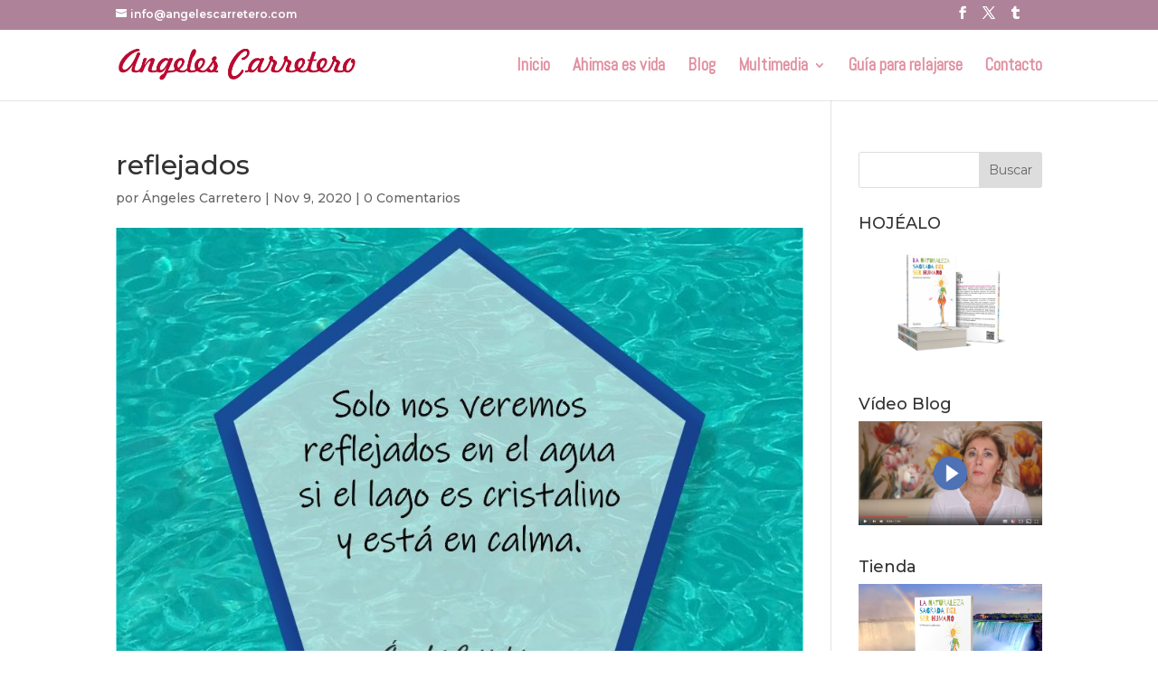

--- FILE ---
content_type: text/css; charset: UTF-8;charset=UTF-8
request_url: https://angelescarretero.com/wp-admin/admin-ajax.php?action=easy-facebook-likebox-customizer-style&ver=6.7.2
body_size: 19739
content:

.efbl_feed_wraper.efbl_skin_1635 .efbl-grid-skin .efbl-row.e-outer {
	grid-template-columns: repeat(auto-fill, minmax(33.33%, 1fr));
}

		
.efbl_feed_wraper.efbl_skin_1635 .efbl_feeds_holder.efbl_feeds_carousel .owl-nav {
	display: flex;
}

.efbl_feed_wraper.efbl_skin_1635 .efbl_feeds_holder.efbl_feeds_carousel .owl-dots {
	display: block;
}

		
		
		
		
		
.efbl_feed_wraper.efbl_skin_1635 .efbl_header .efbl_header_inner_wrap .efbl_header_content .efbl_header_meta .efbl_header_title {
		}

.efbl_feed_wraper.efbl_skin_1635 .efbl_header .efbl_header_inner_wrap .efbl_header_img img {
	border-radius: 0;
}

.efbl_feed_wraper.efbl_skin_1635 .efbl_header .efbl_header_inner_wrap .efbl_header_content .efbl_header_meta .efbl_cat,
.efbl_feed_wraper.efbl_skin_1635 .efbl_header .efbl_header_inner_wrap .efbl_header_content .efbl_header_meta .efbl_followers {
		}

.efbl_feed_wraper.efbl_skin_1635 .efbl_header .efbl_header_inner_wrap .efbl_header_content .efbl_bio {
		}

		
		.efbl_feed_popup_container .efbl-post-detail.efbl-popup-skin-1635 .efbl-d-columns-wrapper {
		}

.efbl_feed_popup_container .efbl-post-detail.efbl-popup-skin-1635 .efbl-d-columns-wrapper, .efbl_feed_popup_container .efbl-post-detail.efbl-popup-skin-1635 .efbl-d-columns-wrapper .efbl-caption .efbl-feed-description, .efbl_feed_popup_container .efbl-post-detail.efbl-popup-skin-1635 a, .efbl_feed_popup_container .efbl-post-detail.efbl-popup-skin-1635 span {
	
		
}

.efbl_feed_popup_container .efbl-post-detail.efbl-popup-skin-1635 .efbl-d-columns-wrapper .efbl-post-header {

					display: flex;

			
}

.efbl_feed_popup_container .efbl-post-detail.efbl-popup-skin-1635 .efbl-d-columns-wrapper .efbl-post-header .efbl-profile-image {

					display: block;

			
}

.efbl_feed_popup_container .efbl-post-detail.efbl-popup-skin-1635 .efbl-d-columns-wrapper .efbl-post-header h2 {

		
}

.efbl_feed_popup_container .efbl-post-detail.efbl-popup-skin-1635 .efbl-d-columns-wrapper .efbl-post-header span {

		
}

.efbl_feed_popup_container .efbl-post-detail.efbl-popup-skin-1635 .efbl-feed-description, .efbl_feed_popup_container .efbl-post-detail.efbl-popup-skin-1635 .efbl_link_text {

					display: block;

			
}

.efbl_feed_popup_container .efbl-post-detail.efbl-popup-skin-1635 .efbl-d-columns-wrapper .efbl-reactions-box {

					display: flex;

							
}

.efbl_feed_popup_container .efbl-post-detail.efbl-popup-skin-1635 .efbl-d-columns-wrapper .efbl-reactions-box .efbl-reactions span {

		
}


.efbl_feed_popup_container .efbl-post-detail.efbl-popup-skin-1635 .efbl-d-columns-wrapper .efbl-reactions-box .efbl-reactions .efbl_popup_likes_main {

					display: flex;

			
}

.efbl_feed_popup_container .efbl-post-detail.efbl-popup-skin-1635 .efbl-d-columns-wrapper .efbl-reactions-box .efbl-reactions .efbl-popup-comments-icon-wrapper {

					display: flex;

			
}

.efbl_feed_popup_container .efbl-post-detail.efbl-popup-skin-1635 .efbl-commnets, .efbl_feed_popup_container .efbl-post-detail.efbl-popup-skin-1635 .efbl-comments-list {

					display: block;

			
}

.efbl_feed_popup_container .efbl-post-detail.efbl-popup-skin-1635 .efbl-action-btn {

					display: block;

			
}

.efbl_feed_popup_container .efbl-post-detail.efbl-popup-skin-1635 .efbl-d-columns-wrapper .efbl-comments-list .efbl-comment-wrap {

		
}
		
.efbl_feed_wraper.efbl_skin_1639 .efbl-grid-skin .efbl-row.e-outer {
	grid-template-columns: repeat(auto-fill, minmax(33.33%, 1fr));
}

		
.efbl_feed_wraper.efbl_skin_1639 .efbl_feeds_holder.efbl_feeds_carousel .owl-nav {
	display: flex;
}

.efbl_feed_wraper.efbl_skin_1639 .efbl_feeds_holder.efbl_feeds_carousel .owl-dots {
	display: block;
}

		
		
		
		
		
.efbl_feed_wraper.efbl_skin_1639 .efbl_header .efbl_header_inner_wrap .efbl_header_content .efbl_header_meta .efbl_header_title {
		}

.efbl_feed_wraper.efbl_skin_1639 .efbl_header .efbl_header_inner_wrap .efbl_header_img img {
	border-radius: 0;
}

.efbl_feed_wraper.efbl_skin_1639 .efbl_header .efbl_header_inner_wrap .efbl_header_content .efbl_header_meta .efbl_cat,
.efbl_feed_wraper.efbl_skin_1639 .efbl_header .efbl_header_inner_wrap .efbl_header_content .efbl_header_meta .efbl_followers {
		}

.efbl_feed_wraper.efbl_skin_1639 .efbl_header .efbl_header_inner_wrap .efbl_header_content .efbl_bio {
		}

		
		.efbl_feed_popup_container .efbl-post-detail.efbl-popup-skin-1639 .efbl-d-columns-wrapper {
		}

.efbl_feed_popup_container .efbl-post-detail.efbl-popup-skin-1639 .efbl-d-columns-wrapper, .efbl_feed_popup_container .efbl-post-detail.efbl-popup-skin-1639 .efbl-d-columns-wrapper .efbl-caption .efbl-feed-description, .efbl_feed_popup_container .efbl-post-detail.efbl-popup-skin-1639 a, .efbl_feed_popup_container .efbl-post-detail.efbl-popup-skin-1639 span {
	
		
}

.efbl_feed_popup_container .efbl-post-detail.efbl-popup-skin-1639 .efbl-d-columns-wrapper .efbl-post-header {

					display: flex;

			
}

.efbl_feed_popup_container .efbl-post-detail.efbl-popup-skin-1639 .efbl-d-columns-wrapper .efbl-post-header .efbl-profile-image {

					display: block;

			
}

.efbl_feed_popup_container .efbl-post-detail.efbl-popup-skin-1639 .efbl-d-columns-wrapper .efbl-post-header h2 {

		
}

.efbl_feed_popup_container .efbl-post-detail.efbl-popup-skin-1639 .efbl-d-columns-wrapper .efbl-post-header span {

		
}

.efbl_feed_popup_container .efbl-post-detail.efbl-popup-skin-1639 .efbl-feed-description, .efbl_feed_popup_container .efbl-post-detail.efbl-popup-skin-1639 .efbl_link_text {

					display: block;

			
}

.efbl_feed_popup_container .efbl-post-detail.efbl-popup-skin-1639 .efbl-d-columns-wrapper .efbl-reactions-box {

					display: flex;

							
}

.efbl_feed_popup_container .efbl-post-detail.efbl-popup-skin-1639 .efbl-d-columns-wrapper .efbl-reactions-box .efbl-reactions span {

		
}


.efbl_feed_popup_container .efbl-post-detail.efbl-popup-skin-1639 .efbl-d-columns-wrapper .efbl-reactions-box .efbl-reactions .efbl_popup_likes_main {

					display: flex;

			
}

.efbl_feed_popup_container .efbl-post-detail.efbl-popup-skin-1639 .efbl-d-columns-wrapper .efbl-reactions-box .efbl-reactions .efbl-popup-comments-icon-wrapper {

					display: flex;

			
}

.efbl_feed_popup_container .efbl-post-detail.efbl-popup-skin-1639 .efbl-commnets, .efbl_feed_popup_container .efbl-post-detail.efbl-popup-skin-1639 .efbl-comments-list {

					display: block;

			
}

.efbl_feed_popup_container .efbl-post-detail.efbl-popup-skin-1639 .efbl-action-btn {

					display: block;

			
}

.efbl_feed_popup_container .efbl-post-detail.efbl-popup-skin-1639 .efbl-d-columns-wrapper .efbl-comments-list .efbl-comment-wrap {

		
}
		
.efbl_feed_wraper.efbl_skin_2427 .efbl-grid-skin .efbl-row.e-outer {
	grid-template-columns: repeat(auto-fill, minmax(33.33%, 1fr));
}

		
.efbl_feed_wraper.efbl_skin_2427 .efbl_feeds_holder.efbl_feeds_carousel .owl-nav {
	display: flex;
}

.efbl_feed_wraper.efbl_skin_2427 .efbl_feeds_holder.efbl_feeds_carousel .owl-dots {
	display: block;
}

		
		
		
		
		
.efbl_feed_wraper.efbl_skin_2427 .efbl_header .efbl_header_inner_wrap .efbl_header_content .efbl_header_meta .efbl_header_title {
		}

.efbl_feed_wraper.efbl_skin_2427 .efbl_header .efbl_header_inner_wrap .efbl_header_img img {
	border-radius: 0;
}

.efbl_feed_wraper.efbl_skin_2427 .efbl_header .efbl_header_inner_wrap .efbl_header_content .efbl_header_meta .efbl_cat,
.efbl_feed_wraper.efbl_skin_2427 .efbl_header .efbl_header_inner_wrap .efbl_header_content .efbl_header_meta .efbl_followers {
		}

.efbl_feed_wraper.efbl_skin_2427 .efbl_header .efbl_header_inner_wrap .efbl_header_content .efbl_bio {
		}

		
		.efbl_feed_popup_container .efbl-post-detail.efbl-popup-skin-2427 .efbl-d-columns-wrapper {
		}

.efbl_feed_popup_container .efbl-post-detail.efbl-popup-skin-2427 .efbl-d-columns-wrapper, .efbl_feed_popup_container .efbl-post-detail.efbl-popup-skin-2427 .efbl-d-columns-wrapper .efbl-caption .efbl-feed-description, .efbl_feed_popup_container .efbl-post-detail.efbl-popup-skin-2427 a, .efbl_feed_popup_container .efbl-post-detail.efbl-popup-skin-2427 span {
	
		
}

.efbl_feed_popup_container .efbl-post-detail.efbl-popup-skin-2427 .efbl-d-columns-wrapper .efbl-post-header {

					display: flex;

			
}

.efbl_feed_popup_container .efbl-post-detail.efbl-popup-skin-2427 .efbl-d-columns-wrapper .efbl-post-header .efbl-profile-image {

					display: block;

			
}

.efbl_feed_popup_container .efbl-post-detail.efbl-popup-skin-2427 .efbl-d-columns-wrapper .efbl-post-header h2 {

		
}

.efbl_feed_popup_container .efbl-post-detail.efbl-popup-skin-2427 .efbl-d-columns-wrapper .efbl-post-header span {

		
}

.efbl_feed_popup_container .efbl-post-detail.efbl-popup-skin-2427 .efbl-feed-description, .efbl_feed_popup_container .efbl-post-detail.efbl-popup-skin-2427 .efbl_link_text {

					display: block;

			
}

.efbl_feed_popup_container .efbl-post-detail.efbl-popup-skin-2427 .efbl-d-columns-wrapper .efbl-reactions-box {

					display: flex;

							
}

.efbl_feed_popup_container .efbl-post-detail.efbl-popup-skin-2427 .efbl-d-columns-wrapper .efbl-reactions-box .efbl-reactions span {

		
}


.efbl_feed_popup_container .efbl-post-detail.efbl-popup-skin-2427 .efbl-d-columns-wrapper .efbl-reactions-box .efbl-reactions .efbl_popup_likes_main {

					display: flex;

			
}

.efbl_feed_popup_container .efbl-post-detail.efbl-popup-skin-2427 .efbl-d-columns-wrapper .efbl-reactions-box .efbl-reactions .efbl-popup-comments-icon-wrapper {

					display: flex;

			
}

.efbl_feed_popup_container .efbl-post-detail.efbl-popup-skin-2427 .efbl-commnets, .efbl_feed_popup_container .efbl-post-detail.efbl-popup-skin-2427 .efbl-comments-list {

					display: block;

			
}

.efbl_feed_popup_container .efbl-post-detail.efbl-popup-skin-2427 .efbl-action-btn {

					display: block;

			
}

.efbl_feed_popup_container .efbl-post-detail.efbl-popup-skin-2427 .efbl-d-columns-wrapper .efbl-comments-list .efbl-comment-wrap {

		
}
		
.efbl_feed_wraper.efbl_skin_2428 .efbl-grid-skin .efbl-row.e-outer {
	grid-template-columns: repeat(auto-fill, minmax(33.33%, 1fr));
}

		
.efbl_feed_wraper.efbl_skin_2428 .efbl_feeds_holder.efbl_feeds_carousel .owl-nav {
	display: flex;
}

.efbl_feed_wraper.efbl_skin_2428 .efbl_feeds_holder.efbl_feeds_carousel .owl-dots {
	display: block;
}

		
		
		
		
		
.efbl_feed_wraper.efbl_skin_2428 .efbl_header .efbl_header_inner_wrap .efbl_header_content .efbl_header_meta .efbl_header_title {
		}

.efbl_feed_wraper.efbl_skin_2428 .efbl_header .efbl_header_inner_wrap .efbl_header_img img {
	border-radius: 0;
}

.efbl_feed_wraper.efbl_skin_2428 .efbl_header .efbl_header_inner_wrap .efbl_header_content .efbl_header_meta .efbl_cat,
.efbl_feed_wraper.efbl_skin_2428 .efbl_header .efbl_header_inner_wrap .efbl_header_content .efbl_header_meta .efbl_followers {
		}

.efbl_feed_wraper.efbl_skin_2428 .efbl_header .efbl_header_inner_wrap .efbl_header_content .efbl_bio {
		}

		
		.efbl_feed_popup_container .efbl-post-detail.efbl-popup-skin-2428 .efbl-d-columns-wrapper {
		}

.efbl_feed_popup_container .efbl-post-detail.efbl-popup-skin-2428 .efbl-d-columns-wrapper, .efbl_feed_popup_container .efbl-post-detail.efbl-popup-skin-2428 .efbl-d-columns-wrapper .efbl-caption .efbl-feed-description, .efbl_feed_popup_container .efbl-post-detail.efbl-popup-skin-2428 a, .efbl_feed_popup_container .efbl-post-detail.efbl-popup-skin-2428 span {
	
		
}

.efbl_feed_popup_container .efbl-post-detail.efbl-popup-skin-2428 .efbl-d-columns-wrapper .efbl-post-header {

					display: flex;

			
}

.efbl_feed_popup_container .efbl-post-detail.efbl-popup-skin-2428 .efbl-d-columns-wrapper .efbl-post-header .efbl-profile-image {

					display: block;

			
}

.efbl_feed_popup_container .efbl-post-detail.efbl-popup-skin-2428 .efbl-d-columns-wrapper .efbl-post-header h2 {

		
}

.efbl_feed_popup_container .efbl-post-detail.efbl-popup-skin-2428 .efbl-d-columns-wrapper .efbl-post-header span {

		
}

.efbl_feed_popup_container .efbl-post-detail.efbl-popup-skin-2428 .efbl-feed-description, .efbl_feed_popup_container .efbl-post-detail.efbl-popup-skin-2428 .efbl_link_text {

					display: block;

			
}

.efbl_feed_popup_container .efbl-post-detail.efbl-popup-skin-2428 .efbl-d-columns-wrapper .efbl-reactions-box {

					display: flex;

							
}

.efbl_feed_popup_container .efbl-post-detail.efbl-popup-skin-2428 .efbl-d-columns-wrapper .efbl-reactions-box .efbl-reactions span {

		
}


.efbl_feed_popup_container .efbl-post-detail.efbl-popup-skin-2428 .efbl-d-columns-wrapper .efbl-reactions-box .efbl-reactions .efbl_popup_likes_main {

					display: flex;

			
}

.efbl_feed_popup_container .efbl-post-detail.efbl-popup-skin-2428 .efbl-d-columns-wrapper .efbl-reactions-box .efbl-reactions .efbl-popup-comments-icon-wrapper {

					display: flex;

			
}

.efbl_feed_popup_container .efbl-post-detail.efbl-popup-skin-2428 .efbl-commnets, .efbl_feed_popup_container .efbl-post-detail.efbl-popup-skin-2428 .efbl-comments-list {

					display: block;

			
}

.efbl_feed_popup_container .efbl-post-detail.efbl-popup-skin-2428 .efbl-action-btn {

					display: block;

			
}

.efbl_feed_popup_container .efbl-post-detail.efbl-popup-skin-2428 .efbl-d-columns-wrapper .efbl-comments-list .efbl-comment-wrap {

		
}
		
.efbl_feed_wraper.efbl_skin_2429 .efbl-grid-skin .efbl-row.e-outer {
	grid-template-columns: repeat(auto-fill, minmax(33.33%, 1fr));
}

		
.efbl_feed_wraper.efbl_skin_2429 .efbl_feeds_holder.efbl_feeds_carousel .owl-nav {
	display: flex;
}

.efbl_feed_wraper.efbl_skin_2429 .efbl_feeds_holder.efbl_feeds_carousel .owl-dots {
	display: block;
}

		
		
		
		
		
.efbl_feed_wraper.efbl_skin_2429 .efbl_header .efbl_header_inner_wrap .efbl_header_content .efbl_header_meta .efbl_header_title {
		}

.efbl_feed_wraper.efbl_skin_2429 .efbl_header .efbl_header_inner_wrap .efbl_header_img img {
	border-radius: 0;
}

.efbl_feed_wraper.efbl_skin_2429 .efbl_header .efbl_header_inner_wrap .efbl_header_content .efbl_header_meta .efbl_cat,
.efbl_feed_wraper.efbl_skin_2429 .efbl_header .efbl_header_inner_wrap .efbl_header_content .efbl_header_meta .efbl_followers {
		}

.efbl_feed_wraper.efbl_skin_2429 .efbl_header .efbl_header_inner_wrap .efbl_header_content .efbl_bio {
		}

		
		.efbl_feed_popup_container .efbl-post-detail.efbl-popup-skin-2429 .efbl-d-columns-wrapper {
		}

.efbl_feed_popup_container .efbl-post-detail.efbl-popup-skin-2429 .efbl-d-columns-wrapper, .efbl_feed_popup_container .efbl-post-detail.efbl-popup-skin-2429 .efbl-d-columns-wrapper .efbl-caption .efbl-feed-description, .efbl_feed_popup_container .efbl-post-detail.efbl-popup-skin-2429 a, .efbl_feed_popup_container .efbl-post-detail.efbl-popup-skin-2429 span {
	
		
}

.efbl_feed_popup_container .efbl-post-detail.efbl-popup-skin-2429 .efbl-d-columns-wrapper .efbl-post-header {

					display: flex;

			
}

.efbl_feed_popup_container .efbl-post-detail.efbl-popup-skin-2429 .efbl-d-columns-wrapper .efbl-post-header .efbl-profile-image {

					display: block;

			
}

.efbl_feed_popup_container .efbl-post-detail.efbl-popup-skin-2429 .efbl-d-columns-wrapper .efbl-post-header h2 {

		
}

.efbl_feed_popup_container .efbl-post-detail.efbl-popup-skin-2429 .efbl-d-columns-wrapper .efbl-post-header span {

		
}

.efbl_feed_popup_container .efbl-post-detail.efbl-popup-skin-2429 .efbl-feed-description, .efbl_feed_popup_container .efbl-post-detail.efbl-popup-skin-2429 .efbl_link_text {

					display: block;

			
}

.efbl_feed_popup_container .efbl-post-detail.efbl-popup-skin-2429 .efbl-d-columns-wrapper .efbl-reactions-box {

					display: flex;

							
}

.efbl_feed_popup_container .efbl-post-detail.efbl-popup-skin-2429 .efbl-d-columns-wrapper .efbl-reactions-box .efbl-reactions span {

		
}


.efbl_feed_popup_container .efbl-post-detail.efbl-popup-skin-2429 .efbl-d-columns-wrapper .efbl-reactions-box .efbl-reactions .efbl_popup_likes_main {

					display: flex;

			
}

.efbl_feed_popup_container .efbl-post-detail.efbl-popup-skin-2429 .efbl-d-columns-wrapper .efbl-reactions-box .efbl-reactions .efbl-popup-comments-icon-wrapper {

					display: flex;

			
}

.efbl_feed_popup_container .efbl-post-detail.efbl-popup-skin-2429 .efbl-commnets, .efbl_feed_popup_container .efbl-post-detail.efbl-popup-skin-2429 .efbl-comments-list {

					display: block;

			
}

.efbl_feed_popup_container .efbl-post-detail.efbl-popup-skin-2429 .efbl-action-btn {

					display: block;

			
}

.efbl_feed_popup_container .efbl-post-detail.efbl-popup-skin-2429 .efbl-d-columns-wrapper .efbl-comments-list .efbl-comment-wrap {

		
}
		
.efbl_feed_wraper.efbl_skin_3222 .efbl-grid-skin .efbl-row.e-outer {
	grid-template-columns: repeat(auto-fill, minmax(33.33%, 1fr));
}

		
.efbl_feed_wraper.efbl_skin_3222 .efbl_feeds_holder.efbl_feeds_carousel .owl-nav {
	display: flex;
}

.efbl_feed_wraper.efbl_skin_3222 .efbl_feeds_holder.efbl_feeds_carousel .owl-dots {
	display: block;
}

		
		
		
		
		
.efbl_feed_wraper.efbl_skin_3222 .efbl_header .efbl_header_inner_wrap .efbl_header_content .efbl_header_meta .efbl_header_title {
		}

.efbl_feed_wraper.efbl_skin_3222 .efbl_header .efbl_header_inner_wrap .efbl_header_img img {
	border-radius: 0;
}

.efbl_feed_wraper.efbl_skin_3222 .efbl_header .efbl_header_inner_wrap .efbl_header_content .efbl_header_meta .efbl_cat,
.efbl_feed_wraper.efbl_skin_3222 .efbl_header .efbl_header_inner_wrap .efbl_header_content .efbl_header_meta .efbl_followers {
		}

.efbl_feed_wraper.efbl_skin_3222 .efbl_header .efbl_header_inner_wrap .efbl_header_content .efbl_bio {
		}

		
		.efbl_feed_popup_container .efbl-post-detail.efbl-popup-skin-3222 .efbl-d-columns-wrapper {
		}

.efbl_feed_popup_container .efbl-post-detail.efbl-popup-skin-3222 .efbl-d-columns-wrapper, .efbl_feed_popup_container .efbl-post-detail.efbl-popup-skin-3222 .efbl-d-columns-wrapper .efbl-caption .efbl-feed-description, .efbl_feed_popup_container .efbl-post-detail.efbl-popup-skin-3222 a, .efbl_feed_popup_container .efbl-post-detail.efbl-popup-skin-3222 span {
	
		
}

.efbl_feed_popup_container .efbl-post-detail.efbl-popup-skin-3222 .efbl-d-columns-wrapper .efbl-post-header {

					display: flex;

			
}

.efbl_feed_popup_container .efbl-post-detail.efbl-popup-skin-3222 .efbl-d-columns-wrapper .efbl-post-header .efbl-profile-image {

					display: block;

			
}

.efbl_feed_popup_container .efbl-post-detail.efbl-popup-skin-3222 .efbl-d-columns-wrapper .efbl-post-header h2 {

		
}

.efbl_feed_popup_container .efbl-post-detail.efbl-popup-skin-3222 .efbl-d-columns-wrapper .efbl-post-header span {

		
}

.efbl_feed_popup_container .efbl-post-detail.efbl-popup-skin-3222 .efbl-feed-description, .efbl_feed_popup_container .efbl-post-detail.efbl-popup-skin-3222 .efbl_link_text {

					display: block;

			
}

.efbl_feed_popup_container .efbl-post-detail.efbl-popup-skin-3222 .efbl-d-columns-wrapper .efbl-reactions-box {

					display: flex;

							
}

.efbl_feed_popup_container .efbl-post-detail.efbl-popup-skin-3222 .efbl-d-columns-wrapper .efbl-reactions-box .efbl-reactions span {

		
}


.efbl_feed_popup_container .efbl-post-detail.efbl-popup-skin-3222 .efbl-d-columns-wrapper .efbl-reactions-box .efbl-reactions .efbl_popup_likes_main {

					display: flex;

			
}

.efbl_feed_popup_container .efbl-post-detail.efbl-popup-skin-3222 .efbl-d-columns-wrapper .efbl-reactions-box .efbl-reactions .efbl-popup-comments-icon-wrapper {

					display: flex;

			
}

.efbl_feed_popup_container .efbl-post-detail.efbl-popup-skin-3222 .efbl-commnets, .efbl_feed_popup_container .efbl-post-detail.efbl-popup-skin-3222 .efbl-comments-list {

					display: block;

			
}

.efbl_feed_popup_container .efbl-post-detail.efbl-popup-skin-3222 .efbl-action-btn {

					display: block;

			
}

.efbl_feed_popup_container .efbl-post-detail.efbl-popup-skin-3222 .efbl-d-columns-wrapper .efbl-comments-list .efbl-comment-wrap {

		
}
		